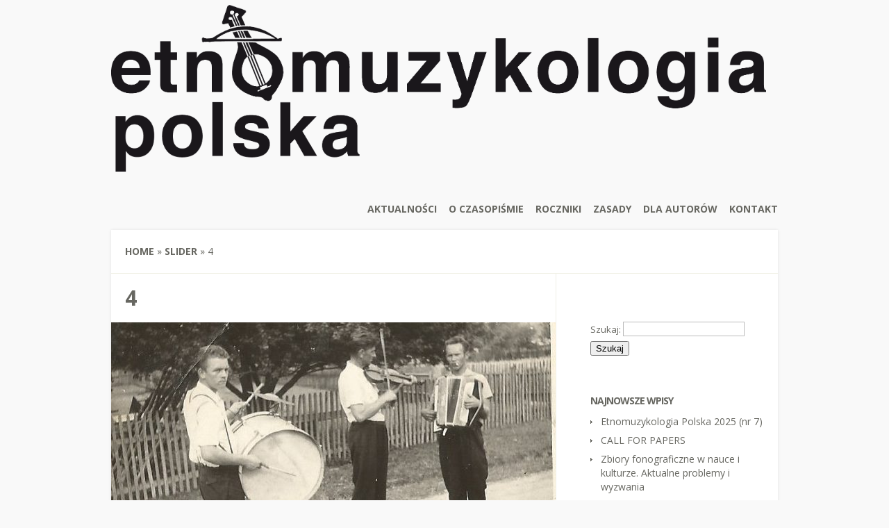

--- FILE ---
content_type: text/html; charset=UTF-8
request_url: http://www.etno.imuz.uw.edu.pl/4-2/
body_size: 4250
content:
<!DOCTYPE html>
<!--[if IE 6]>
<html xmlns="http://www.w3.org/1999/xhtml" id="ie6" lang="pl-PL">
<![endif]-->
<!--[if IE 7]>
<html xmlns="http://www.w3.org/1999/xhtml" id="ie7" lang="pl-PL">
<![endif]-->
<!--[if IE 8]>
<html xmlns="http://www.w3.org/1999/xhtml" id="ie8" lang="pl-PL">
<![endif]-->
<!--[if !(IE 6) | !(IE 7) | !(IE 8)  ]><!-->
<html lang="pl-PL">
<!--<![endif]-->
<head>
	<meta charset="UTF-8" />
	<meta http-equiv="X-UA-Compatible" content="IE=edge,chrome=1" />
			
	
	<link rel="stylesheet" href="http://www.etno.imuz.uw.edu.pl/wp-content/themes/Flexible/style.css" type="text/css" />
	<link rel="pingback" href="http://www.etno.imuz.uw.edu.pl/xmlrpc.php" />

	<!--[if lt IE 7]>
		<link rel="stylesheet" type="text/css" href="http://www.etno.imuz.uw.edu.pl/wp-content/themes/Flexible/css/ie6style.css" />
	<![endif]-->
	<!--[if IE 7]>
		<link rel="stylesheet" type="text/css" href="http://www.etno.imuz.uw.edu.pl/wp-content/themes/Flexible/css/ie7style.css" />
	<![endif]-->
	<!--[if IE 8]>
		<link rel="stylesheet" type="text/css" href="http://www.etno.imuz.uw.edu.pl/wp-content/themes/Flexible/css/ie8style.css" />
	<![endif]-->
	<!--[if lt IE 9]>
		<script src="http://www.etno.imuz.uw.edu.pl/wp-content/themes/Flexible/js/html5.js" type="text/javascript"></script>
	<![endif]-->

	<script type="text/javascript">
		document.documentElement.className = 'js';
	</script>

	<title>4 | Etnomuzykologia Polska | ISSN 2657-4438</title>
<link rel='dns-prefetch' href='//fonts.googleapis.com' />
<link rel='dns-prefetch' href='//s.w.org' />
<link rel="alternate" type="application/rss+xml" title="Etnomuzykologia Polska | ISSN 2657-4438 &raquo; Kanał z wpisami" href="http://www.etno.imuz.uw.edu.pl/feed/" />
<link rel="alternate" type="application/rss+xml" title="Etnomuzykologia Polska | ISSN 2657-4438 &raquo; Kanał z komentarzami" href="http://www.etno.imuz.uw.edu.pl/comments/feed/" />
		<script type="text/javascript">
			window._wpemojiSettings = {"baseUrl":"https:\/\/s.w.org\/images\/core\/emoji\/11\/72x72\/","ext":".png","svgUrl":"https:\/\/s.w.org\/images\/core\/emoji\/11\/svg\/","svgExt":".svg","source":{"concatemoji":"http:\/\/www.etno.imuz.uw.edu.pl\/wp-includes\/js\/wp-emoji-release.min.js?ver=4.9.8"}};
			!function(a,b,c){function d(a,b){var c=String.fromCharCode;l.clearRect(0,0,k.width,k.height),l.fillText(c.apply(this,a),0,0);var d=k.toDataURL();l.clearRect(0,0,k.width,k.height),l.fillText(c.apply(this,b),0,0);var e=k.toDataURL();return d===e}function e(a){var b;if(!l||!l.fillText)return!1;switch(l.textBaseline="top",l.font="600 32px Arial",a){case"flag":return!(b=d([55356,56826,55356,56819],[55356,56826,8203,55356,56819]))&&(b=d([55356,57332,56128,56423,56128,56418,56128,56421,56128,56430,56128,56423,56128,56447],[55356,57332,8203,56128,56423,8203,56128,56418,8203,56128,56421,8203,56128,56430,8203,56128,56423,8203,56128,56447]),!b);case"emoji":return b=d([55358,56760,9792,65039],[55358,56760,8203,9792,65039]),!b}return!1}function f(a){var c=b.createElement("script");c.src=a,c.defer=c.type="text/javascript",b.getElementsByTagName("head")[0].appendChild(c)}var g,h,i,j,k=b.createElement("canvas"),l=k.getContext&&k.getContext("2d");for(j=Array("flag","emoji"),c.supports={everything:!0,everythingExceptFlag:!0},i=0;i<j.length;i++)c.supports[j[i]]=e(j[i]),c.supports.everything=c.supports.everything&&c.supports[j[i]],"flag"!==j[i]&&(c.supports.everythingExceptFlag=c.supports.everythingExceptFlag&&c.supports[j[i]]);c.supports.everythingExceptFlag=c.supports.everythingExceptFlag&&!c.supports.flag,c.DOMReady=!1,c.readyCallback=function(){c.DOMReady=!0},c.supports.everything||(h=function(){c.readyCallback()},b.addEventListener?(b.addEventListener("DOMContentLoaded",h,!1),a.addEventListener("load",h,!1)):(a.attachEvent("onload",h),b.attachEvent("onreadystatechange",function(){"complete"===b.readyState&&c.readyCallback()})),g=c.source||{},g.concatemoji?f(g.concatemoji):g.wpemoji&&g.twemoji&&(f(g.twemoji),f(g.wpemoji)))}(window,document,window._wpemojiSettings);
		</script>
		<meta content="Flexible v.2.6.6" name="generator"/><style type="text/css">
img.wp-smiley,
img.emoji {
	display: inline !important;
	border: none !important;
	box-shadow: none !important;
	height: 1em !important;
	width: 1em !important;
	margin: 0 .07em !important;
	vertical-align: -0.1em !important;
	background: none !important;
	padding: 0 !important;
}
</style>
<link rel='stylesheet' id='google_font_open_sans-css'  href='http://fonts.googleapis.com/css?family=Open+Sans%3A400%2C300%2C300italic%2C400italic%2C700&#038;subset=latin%2Clatin-ext%2Ccyrillic&#038;ver=4.9.8' type='text/css' media='all' />
<link rel='stylesheet' id='et-shortcodes-css-css'  href='http://www.etno.imuz.uw.edu.pl/wp-content/themes/Flexible/epanel/shortcodes/css/shortcodes.css?ver=2.6.6' type='text/css' media='all' />
<link rel='stylesheet' id='et-shortcodes-responsive-css-css'  href='http://www.etno.imuz.uw.edu.pl/wp-content/themes/Flexible/epanel/shortcodes/css/shortcodes_responsive.css?ver=2.6.6' type='text/css' media='all' />
<link rel='stylesheet' id='magnific_popup-css'  href='http://www.etno.imuz.uw.edu.pl/wp-content/themes/Flexible/includes/page_templates/js/magnific_popup/magnific_popup.css?ver=1.3.4' type='text/css' media='screen' />
<link rel='stylesheet' id='et_page_templates-css'  href='http://www.etno.imuz.uw.edu.pl/wp-content/themes/Flexible/includes/page_templates/page_templates.css?ver=1.8' type='text/css' media='screen' />
<script type='text/javascript' src='http://www.etno.imuz.uw.edu.pl/wp-includes/js/jquery/jquery.js?ver=1.12.4'></script>
<script type='text/javascript' src='http://www.etno.imuz.uw.edu.pl/wp-includes/js/jquery/jquery-migrate.min.js?ver=1.4.1'></script>
<link rel='https://api.w.org/' href='http://www.etno.imuz.uw.edu.pl/wp-json/' />
<link rel="EditURI" type="application/rsd+xml" title="RSD" href="http://www.etno.imuz.uw.edu.pl/xmlrpc.php?rsd" />
<link rel="wlwmanifest" type="application/wlwmanifest+xml" href="http://www.etno.imuz.uw.edu.pl/wp-includes/wlwmanifest.xml" /> 
<link rel='prev' title='3' href='http://www.etno.imuz.uw.edu.pl/3-2/' />
<link rel='next' title='5' href='http://www.etno.imuz.uw.edu.pl/5-2/' />
<meta name="generator" content="WordPress 4.9.8" />
<link rel="canonical" href="http://www.etno.imuz.uw.edu.pl/4-2/" />
<link rel='shortlink' href='http://www.etno.imuz.uw.edu.pl/?p=517' />
<link rel="alternate" type="application/json+oembed" href="http://www.etno.imuz.uw.edu.pl/wp-json/oembed/1.0/embed?url=http%3A%2F%2Fwww.etno.imuz.uw.edu.pl%2F4-2%2F" />
<link rel="alternate" type="text/xml+oembed" href="http://www.etno.imuz.uw.edu.pl/wp-json/oembed/1.0/embed?url=http%3A%2F%2Fwww.etno.imuz.uw.edu.pl%2F4-2%2F&#038;format=xml" />
<link rel="shortcut icon" href="http://www.etno.imuz.uw.edu.pl/wp-content/uploads/logo-pse.png" /><meta name="viewport" content="width=device-width, initial-scale=1.0, maximum-scale=1.0, user-scalable=0" /><style type="text/css">body { background-color: #c6bea6; }</style><style type="text/css" id="custom-background-css">
body.custom-background { background-color: #f9f9f9; }
</style>
		<style type="text/css" id="wp-custom-css">
			body {
    padding-top: 7px;
}

#top-menu {
    padding-bottom: 20px;}

.et_ajax_container_active {
margin-bottom:18px;}

#featured {
margin: 0 auto;
width: 70%;
margin-bottom: 50px;}		</style>
	</head>
<body class="post-template-default single single-post postid-517 single-format-standard custom-background chrome et_includes_sidebar">
	<div id="container">
				<header class="clearfix">
			<div id="logo-area">
								<h1 id="logo">
					<a href="http://www.etno.imuz.uw.edu.pl/" title="Etnomuzykologia Polska | ISSN 2657-4438"><img src="http://www.etno.imuz.uw.edu.pl/wp-content/uploads/ETNOMUZYKOLOGIA_POLSKA™.png" alt="Etnomuzykologia Polska | ISSN 2657-4438" /></a>
				</h1>
				<h2></h2>
			</div>

			<nav id="top-menu">
				<ul id="menu-menu-1" class="nav"><li id="menu-item-315" class="menu-item menu-item-type-taxonomy menu-item-object-category menu-item-315"><a href="http://www.etno.imuz.uw.edu.pl/aktualnosci/">aktualności</a></li>
<li id="menu-item-303" class="menu-item menu-item-type-post_type menu-item-object-page menu-item-303"><a href="http://www.etno.imuz.uw.edu.pl/o-czasopismie/">o czasopiśmie</a></li>
<li id="menu-item-317" class="menu-item menu-item-type-taxonomy menu-item-object-category menu-item-317"><a href="http://www.etno.imuz.uw.edu.pl/czasopisma/">roczniki</a></li>
<li id="menu-item-1245" class="menu-item menu-item-type-post_type menu-item-object-page menu-item-1245"><a href="http://www.etno.imuz.uw.edu.pl/zasady/">Zasady</a></li>
<li id="menu-item-311" class="menu-item menu-item-type-post_type menu-item-object-page menu-item-311"><a href="http://www.etno.imuz.uw.edu.pl/licencje/">dla autorów</a></li>
<li id="menu-item-309" class="menu-item menu-item-type-post_type menu-item-object-page menu-item-309"><a href="http://www.etno.imuz.uw.edu.pl/wydawcy/">kontakt</a></li>
</ul>			</nav> <!-- end #top-menu -->

					</header>
		<div id="main-area">
			<a href="#" id="mobile_nav" class="closed"><span></span>Navigation Menu</a>
<div id="breadcrumbs">
					<a href="http://www.etno.imuz.uw.edu.pl">Home</a> <span class="raquo">&raquo;</span>

									<a href="http://www.etno.imuz.uw.edu.pl/slider/">slider</a> <span class="raquo">&raquo;</span> 4					</div> <!-- end #breadcrumbs -->
<div id="content-area" class="clearfix">
	<div id="left-area">
			
	<article id="post-517" class="entry clearfix post-517 post type-post status-publish format-standard has-post-thumbnail hentry category-slider">
		<h1 class="page_title">4</h1>

							<div class="post-thumbnail">
				<img src="http://www.etno.imuz.uw.edu.pl/wp-content/uploads/slider3-640x261.jpg" alt='4' width='640' height='320' />			</div> 	<!-- end .post-thumbnail -->
		
		<div class="post-content">
														</div> 	<!-- end .post-content -->
	</article> <!-- end .entry -->

	
	
		</div> <!-- end #left_area -->

		<div id="sidebar">
		<div id="search-2" class="widget widget_search"><h4 class="widgettitle"> </h4><form role="search" method="get" id="searchform" class="searchform" action="http://www.etno.imuz.uw.edu.pl/">
				<div>
					<label class="screen-reader-text" for="s">Szukaj:</label>
					<input type="text" value="" name="s" id="s" />
					<input type="submit" id="searchsubmit" value="Szukaj" />
				</div>
			</form></div> <!-- end .widget -->		<div id="recent-posts-2" class="widget widget_recent_entries">		<h4 class="widgettitle">Najnowsze wpisy</h4>		<ul>
											<li>
					<a href="http://www.etno.imuz.uw.edu.pl/etnomuzykologia-polska-2025-nr-7/">Etnomuzykologia Polska 2025 (nr 7)</a>
									</li>
											<li>
					<a href="http://www.etno.imuz.uw.edu.pl/call-for-papers/">CALL FOR PAPERS</a>
									</li>
											<li>
					<a href="http://www.etno.imuz.uw.edu.pl/zbiory-fonograficzne-w-nauce-i-kulturze-aktualne-problemy-i-wyzwania/">Zbiory fonograficzne w nauce i kulturze. Aktualne problemy i wyzwania</a>
									</li>
											<li>
					<a href="http://www.etno.imuz.uw.edu.pl/granice-muzyka-tradycyjna/">Granice. Muzyka tradycyjna</a>
									</li>
											<li>
					<a href="http://www.etno.imuz.uw.edu.pl/i-miedzynarodowe-seminarium-etnomuzykologiczne-2/">I Międzynarodowe Seminarium Etnomuzykologiczne</a>
									</li>
					</ul>
		</div> <!-- end .widget --><div id="text-2" class="widget widget_text"><h4 class="widgettitle">Kontakt</h4>			<div class="textwidget"><a href="mailto:etnomuzykologia.polska@gmail.com">etnomuzykologia.polska@gmail.com</a></div>
		</div> <!-- end .widget --><div id="text-3" class="widget widget_text"><h4 class="widgettitle"> </h4>			<div class="textwidget"><iframe src="https://www.facebook.com/plugins/page.php?href=https%3A%2F%2Fwww.facebook.com%2FPolskieSeminariumEtnomuzykologiczne&tabs&width=240&height=130&small_header=false&adapt_container_width=true&hide_cover=false&show_facepile=false&appId=249964211719484" style="border:none;overflow:hidden" scrolling="no" frameborder="0" allowTransparency="true"></iframe></div>
		</div> <!-- end .widget -->	</div> <!-- end #sidebar -->
</div> 	<!-- end #content-area -->

			</div> 	<!-- end #main-area -->

		<footer id="main_footer" class="clearfix">
			<p id="copyright">Designed by <a href="http://www.elegantthemes.com" title="Premium WordPress Themes">Elegant Themes</a> | Powered by <a href="http://www.wordpress.org">WordPress</a></p>
		</footer> <!-- end #main_footer -->
	</div> <!-- end #container -->

	<script type='text/javascript' src='http://www.etno.imuz.uw.edu.pl/wp-content/themes/Flexible/js/superfish.min.js?ver=1.0'></script>
<script type='text/javascript' src='http://www.etno.imuz.uw.edu.pl/wp-content/themes/Flexible/js/jquery.easing.1.3.js?ver=1.0'></script>
<script type='text/javascript' src='http://www.etno.imuz.uw.edu.pl/wp-content/themes/Flexible/js/jquery.flexslider-min.js?ver=1.0'></script>
<script type='text/javascript' src='http://www.etno.imuz.uw.edu.pl/wp-content/themes/Flexible/js/jquery.fitvids.js?ver=1.0'></script>
<script type='text/javascript' src='http://www.etno.imuz.uw.edu.pl/wp-content/themes/Flexible/js/jquery.quicksand.js?ver=1.0'></script>
<script type='text/javascript'>
/* <![CDATA[ */
var etsettings = {"ajaxurl":"http:\/\/www.etno.imuz.uw.edu.pl\/wp-admin\/admin-ajax.php"};
/* ]]> */
</script>
<script type='text/javascript' src='http://www.etno.imuz.uw.edu.pl/wp-content/themes/Flexible/js/custom.js?ver=1.0'></script>
<script type='text/javascript' src='http://www.etno.imuz.uw.edu.pl/wp-includes/js/comment-reply.min.js?ver=4.9.8'></script>
<script type='text/javascript' src='http://www.etno.imuz.uw.edu.pl/wp-content/themes/Flexible/includes/page_templates/js/magnific_popup/jquery.magnific-popup.js?ver=1.3.4'></script>
<script type='text/javascript'>
/* <![CDATA[ */
var et_ptemplates_strings = {"captcha":"Captcha","fill":"Fill","field":"field","invalid":"Invalid email"};
/* ]]> */
</script>
<script type='text/javascript' src='http://www.etno.imuz.uw.edu.pl/wp-content/themes/Flexible/includes/page_templates/js/et-ptemplates-frontend.js?ver=1.1'></script>
<script type='text/javascript' src='http://www.etno.imuz.uw.edu.pl/wp-includes/js/wp-embed.min.js?ver=4.9.8'></script>
</body>
</html>